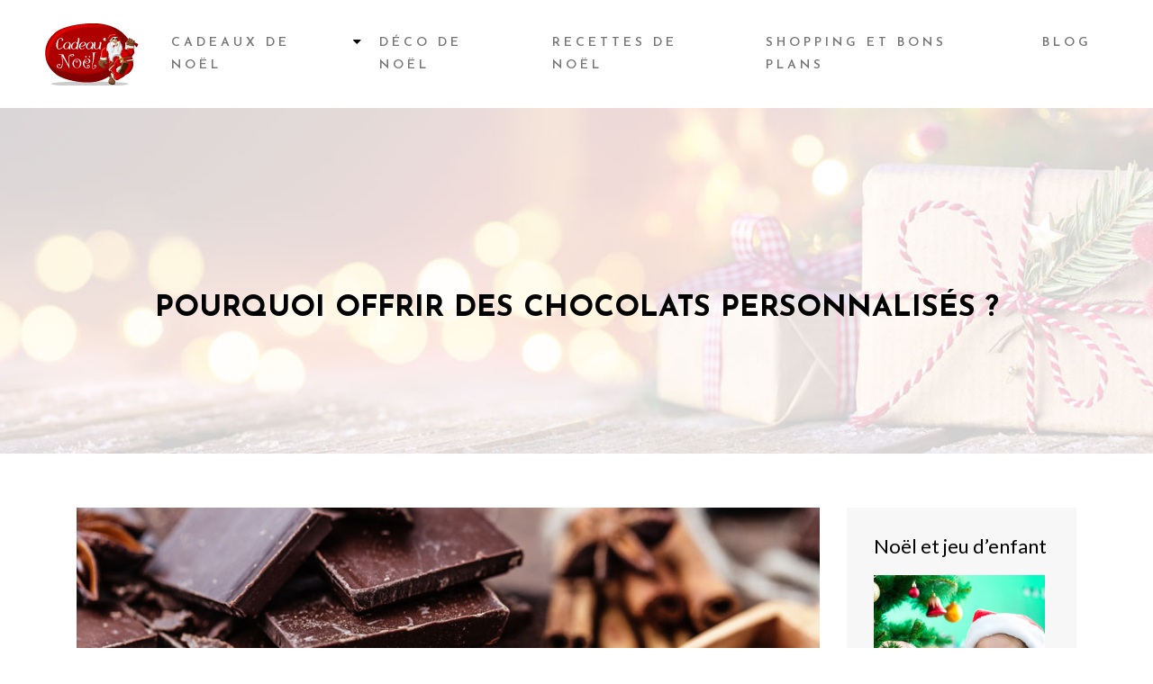

--- FILE ---
content_type: text/html; charset=UTF-8
request_url: https://www.cadeau-noel.info/pourquoi-offrir-des-chocolats-personnalises/
body_size: 9973
content:
<!DOCTYPE html>
<html>
<head lang="fr-FR">
<meta charset="UTF-8">
<meta name="viewport" content="width=device-width">
<link rel="shortcut icon" href="https://www.cadeau-noel.info/wp-content/uploads/2015/10/favicon-1.png" /><link val="be-decor" ver="v 3.18.4" />
<meta name='robots' content='max-image-preview:large' />
<link rel='dns-prefetch' href='//stackpath.bootstrapcdn.com' />
<title>Idée cadeau : Offrir des chocolats personnalisés</title><meta name="description" content="Choisissez et offrez du chocolat comme cadeau d’entreprise ou cadeau en famille. Optez pour un chocolat personnalisé pour faire plus d’effets"><link rel="alternate" title="oEmbed (JSON)" type="application/json+oembed" href="https://www.cadeau-noel.info/wp-json/oembed/1.0/embed?url=https%3A%2F%2Fwww.cadeau-noel.info%2Fpourquoi-offrir-des-chocolats-personnalises%2F" />
<link rel="alternate" title="oEmbed (XML)" type="text/xml+oembed" href="https://www.cadeau-noel.info/wp-json/oembed/1.0/embed?url=https%3A%2F%2Fwww.cadeau-noel.info%2Fpourquoi-offrir-des-chocolats-personnalises%2F&#038;format=xml" />
<style id='wp-img-auto-sizes-contain-inline-css' type='text/css'>
img:is([sizes=auto i],[sizes^="auto," i]){contain-intrinsic-size:3000px 1500px}
/*# sourceURL=wp-img-auto-sizes-contain-inline-css */
</style>
<style id='wp-block-library-inline-css' type='text/css'>
:root{--wp-block-synced-color:#7a00df;--wp-block-synced-color--rgb:122,0,223;--wp-bound-block-color:var(--wp-block-synced-color);--wp-editor-canvas-background:#ddd;--wp-admin-theme-color:#007cba;--wp-admin-theme-color--rgb:0,124,186;--wp-admin-theme-color-darker-10:#006ba1;--wp-admin-theme-color-darker-10--rgb:0,107,160.5;--wp-admin-theme-color-darker-20:#005a87;--wp-admin-theme-color-darker-20--rgb:0,90,135;--wp-admin-border-width-focus:2px}@media (min-resolution:192dpi){:root{--wp-admin-border-width-focus:1.5px}}.wp-element-button{cursor:pointer}:root .has-very-light-gray-background-color{background-color:#eee}:root .has-very-dark-gray-background-color{background-color:#313131}:root .has-very-light-gray-color{color:#eee}:root .has-very-dark-gray-color{color:#313131}:root .has-vivid-green-cyan-to-vivid-cyan-blue-gradient-background{background:linear-gradient(135deg,#00d084,#0693e3)}:root .has-purple-crush-gradient-background{background:linear-gradient(135deg,#34e2e4,#4721fb 50%,#ab1dfe)}:root .has-hazy-dawn-gradient-background{background:linear-gradient(135deg,#faaca8,#dad0ec)}:root .has-subdued-olive-gradient-background{background:linear-gradient(135deg,#fafae1,#67a671)}:root .has-atomic-cream-gradient-background{background:linear-gradient(135deg,#fdd79a,#004a59)}:root .has-nightshade-gradient-background{background:linear-gradient(135deg,#330968,#31cdcf)}:root .has-midnight-gradient-background{background:linear-gradient(135deg,#020381,#2874fc)}:root{--wp--preset--font-size--normal:16px;--wp--preset--font-size--huge:42px}.has-regular-font-size{font-size:1em}.has-larger-font-size{font-size:2.625em}.has-normal-font-size{font-size:var(--wp--preset--font-size--normal)}.has-huge-font-size{font-size:var(--wp--preset--font-size--huge)}.has-text-align-center{text-align:center}.has-text-align-left{text-align:left}.has-text-align-right{text-align:right}.has-fit-text{white-space:nowrap!important}#end-resizable-editor-section{display:none}.aligncenter{clear:both}.items-justified-left{justify-content:flex-start}.items-justified-center{justify-content:center}.items-justified-right{justify-content:flex-end}.items-justified-space-between{justify-content:space-between}.screen-reader-text{border:0;clip-path:inset(50%);height:1px;margin:-1px;overflow:hidden;padding:0;position:absolute;width:1px;word-wrap:normal!important}.screen-reader-text:focus{background-color:#ddd;clip-path:none;color:#444;display:block;font-size:1em;height:auto;left:5px;line-height:normal;padding:15px 23px 14px;text-decoration:none;top:5px;width:auto;z-index:100000}html :where(.has-border-color){border-style:solid}html :where([style*=border-top-color]){border-top-style:solid}html :where([style*=border-right-color]){border-right-style:solid}html :where([style*=border-bottom-color]){border-bottom-style:solid}html :where([style*=border-left-color]){border-left-style:solid}html :where([style*=border-width]){border-style:solid}html :where([style*=border-top-width]){border-top-style:solid}html :where([style*=border-right-width]){border-right-style:solid}html :where([style*=border-bottom-width]){border-bottom-style:solid}html :where([style*=border-left-width]){border-left-style:solid}html :where(img[class*=wp-image-]){height:auto;max-width:100%}:where(figure){margin:0 0 1em}html :where(.is-position-sticky){--wp-admin--admin-bar--position-offset:var(--wp-admin--admin-bar--height,0px)}@media screen and (max-width:600px){html :where(.is-position-sticky){--wp-admin--admin-bar--position-offset:0px}}

/*# sourceURL=wp-block-library-inline-css */
</style><style id='global-styles-inline-css' type='text/css'>
:root{--wp--preset--aspect-ratio--square: 1;--wp--preset--aspect-ratio--4-3: 4/3;--wp--preset--aspect-ratio--3-4: 3/4;--wp--preset--aspect-ratio--3-2: 3/2;--wp--preset--aspect-ratio--2-3: 2/3;--wp--preset--aspect-ratio--16-9: 16/9;--wp--preset--aspect-ratio--9-16: 9/16;--wp--preset--color--black: #000000;--wp--preset--color--cyan-bluish-gray: #abb8c3;--wp--preset--color--white: #ffffff;--wp--preset--color--pale-pink: #f78da7;--wp--preset--color--vivid-red: #cf2e2e;--wp--preset--color--luminous-vivid-orange: #ff6900;--wp--preset--color--luminous-vivid-amber: #fcb900;--wp--preset--color--light-green-cyan: #7bdcb5;--wp--preset--color--vivid-green-cyan: #00d084;--wp--preset--color--pale-cyan-blue: #8ed1fc;--wp--preset--color--vivid-cyan-blue: #0693e3;--wp--preset--color--vivid-purple: #9b51e0;--wp--preset--gradient--vivid-cyan-blue-to-vivid-purple: linear-gradient(135deg,rgb(6,147,227) 0%,rgb(155,81,224) 100%);--wp--preset--gradient--light-green-cyan-to-vivid-green-cyan: linear-gradient(135deg,rgb(122,220,180) 0%,rgb(0,208,130) 100%);--wp--preset--gradient--luminous-vivid-amber-to-luminous-vivid-orange: linear-gradient(135deg,rgb(252,185,0) 0%,rgb(255,105,0) 100%);--wp--preset--gradient--luminous-vivid-orange-to-vivid-red: linear-gradient(135deg,rgb(255,105,0) 0%,rgb(207,46,46) 100%);--wp--preset--gradient--very-light-gray-to-cyan-bluish-gray: linear-gradient(135deg,rgb(238,238,238) 0%,rgb(169,184,195) 100%);--wp--preset--gradient--cool-to-warm-spectrum: linear-gradient(135deg,rgb(74,234,220) 0%,rgb(151,120,209) 20%,rgb(207,42,186) 40%,rgb(238,44,130) 60%,rgb(251,105,98) 80%,rgb(254,248,76) 100%);--wp--preset--gradient--blush-light-purple: linear-gradient(135deg,rgb(255,206,236) 0%,rgb(152,150,240) 100%);--wp--preset--gradient--blush-bordeaux: linear-gradient(135deg,rgb(254,205,165) 0%,rgb(254,45,45) 50%,rgb(107,0,62) 100%);--wp--preset--gradient--luminous-dusk: linear-gradient(135deg,rgb(255,203,112) 0%,rgb(199,81,192) 50%,rgb(65,88,208) 100%);--wp--preset--gradient--pale-ocean: linear-gradient(135deg,rgb(255,245,203) 0%,rgb(182,227,212) 50%,rgb(51,167,181) 100%);--wp--preset--gradient--electric-grass: linear-gradient(135deg,rgb(202,248,128) 0%,rgb(113,206,126) 100%);--wp--preset--gradient--midnight: linear-gradient(135deg,rgb(2,3,129) 0%,rgb(40,116,252) 100%);--wp--preset--font-size--small: 13px;--wp--preset--font-size--medium: 20px;--wp--preset--font-size--large: 36px;--wp--preset--font-size--x-large: 42px;--wp--preset--spacing--20: 0.44rem;--wp--preset--spacing--30: 0.67rem;--wp--preset--spacing--40: 1rem;--wp--preset--spacing--50: 1.5rem;--wp--preset--spacing--60: 2.25rem;--wp--preset--spacing--70: 3.38rem;--wp--preset--spacing--80: 5.06rem;--wp--preset--shadow--natural: 6px 6px 9px rgba(0, 0, 0, 0.2);--wp--preset--shadow--deep: 12px 12px 50px rgba(0, 0, 0, 0.4);--wp--preset--shadow--sharp: 6px 6px 0px rgba(0, 0, 0, 0.2);--wp--preset--shadow--outlined: 6px 6px 0px -3px rgb(255, 255, 255), 6px 6px rgb(0, 0, 0);--wp--preset--shadow--crisp: 6px 6px 0px rgb(0, 0, 0);}:where(.is-layout-flex){gap: 0.5em;}:where(.is-layout-grid){gap: 0.5em;}body .is-layout-flex{display: flex;}.is-layout-flex{flex-wrap: wrap;align-items: center;}.is-layout-flex > :is(*, div){margin: 0;}body .is-layout-grid{display: grid;}.is-layout-grid > :is(*, div){margin: 0;}:where(.wp-block-columns.is-layout-flex){gap: 2em;}:where(.wp-block-columns.is-layout-grid){gap: 2em;}:where(.wp-block-post-template.is-layout-flex){gap: 1.25em;}:where(.wp-block-post-template.is-layout-grid){gap: 1.25em;}.has-black-color{color: var(--wp--preset--color--black) !important;}.has-cyan-bluish-gray-color{color: var(--wp--preset--color--cyan-bluish-gray) !important;}.has-white-color{color: var(--wp--preset--color--white) !important;}.has-pale-pink-color{color: var(--wp--preset--color--pale-pink) !important;}.has-vivid-red-color{color: var(--wp--preset--color--vivid-red) !important;}.has-luminous-vivid-orange-color{color: var(--wp--preset--color--luminous-vivid-orange) !important;}.has-luminous-vivid-amber-color{color: var(--wp--preset--color--luminous-vivid-amber) !important;}.has-light-green-cyan-color{color: var(--wp--preset--color--light-green-cyan) !important;}.has-vivid-green-cyan-color{color: var(--wp--preset--color--vivid-green-cyan) !important;}.has-pale-cyan-blue-color{color: var(--wp--preset--color--pale-cyan-blue) !important;}.has-vivid-cyan-blue-color{color: var(--wp--preset--color--vivid-cyan-blue) !important;}.has-vivid-purple-color{color: var(--wp--preset--color--vivid-purple) !important;}.has-black-background-color{background-color: var(--wp--preset--color--black) !important;}.has-cyan-bluish-gray-background-color{background-color: var(--wp--preset--color--cyan-bluish-gray) !important;}.has-white-background-color{background-color: var(--wp--preset--color--white) !important;}.has-pale-pink-background-color{background-color: var(--wp--preset--color--pale-pink) !important;}.has-vivid-red-background-color{background-color: var(--wp--preset--color--vivid-red) !important;}.has-luminous-vivid-orange-background-color{background-color: var(--wp--preset--color--luminous-vivid-orange) !important;}.has-luminous-vivid-amber-background-color{background-color: var(--wp--preset--color--luminous-vivid-amber) !important;}.has-light-green-cyan-background-color{background-color: var(--wp--preset--color--light-green-cyan) !important;}.has-vivid-green-cyan-background-color{background-color: var(--wp--preset--color--vivid-green-cyan) !important;}.has-pale-cyan-blue-background-color{background-color: var(--wp--preset--color--pale-cyan-blue) !important;}.has-vivid-cyan-blue-background-color{background-color: var(--wp--preset--color--vivid-cyan-blue) !important;}.has-vivid-purple-background-color{background-color: var(--wp--preset--color--vivid-purple) !important;}.has-black-border-color{border-color: var(--wp--preset--color--black) !important;}.has-cyan-bluish-gray-border-color{border-color: var(--wp--preset--color--cyan-bluish-gray) !important;}.has-white-border-color{border-color: var(--wp--preset--color--white) !important;}.has-pale-pink-border-color{border-color: var(--wp--preset--color--pale-pink) !important;}.has-vivid-red-border-color{border-color: var(--wp--preset--color--vivid-red) !important;}.has-luminous-vivid-orange-border-color{border-color: var(--wp--preset--color--luminous-vivid-orange) !important;}.has-luminous-vivid-amber-border-color{border-color: var(--wp--preset--color--luminous-vivid-amber) !important;}.has-light-green-cyan-border-color{border-color: var(--wp--preset--color--light-green-cyan) !important;}.has-vivid-green-cyan-border-color{border-color: var(--wp--preset--color--vivid-green-cyan) !important;}.has-pale-cyan-blue-border-color{border-color: var(--wp--preset--color--pale-cyan-blue) !important;}.has-vivid-cyan-blue-border-color{border-color: var(--wp--preset--color--vivid-cyan-blue) !important;}.has-vivid-purple-border-color{border-color: var(--wp--preset--color--vivid-purple) !important;}.has-vivid-cyan-blue-to-vivid-purple-gradient-background{background: var(--wp--preset--gradient--vivid-cyan-blue-to-vivid-purple) !important;}.has-light-green-cyan-to-vivid-green-cyan-gradient-background{background: var(--wp--preset--gradient--light-green-cyan-to-vivid-green-cyan) !important;}.has-luminous-vivid-amber-to-luminous-vivid-orange-gradient-background{background: var(--wp--preset--gradient--luminous-vivid-amber-to-luminous-vivid-orange) !important;}.has-luminous-vivid-orange-to-vivid-red-gradient-background{background: var(--wp--preset--gradient--luminous-vivid-orange-to-vivid-red) !important;}.has-very-light-gray-to-cyan-bluish-gray-gradient-background{background: var(--wp--preset--gradient--very-light-gray-to-cyan-bluish-gray) !important;}.has-cool-to-warm-spectrum-gradient-background{background: var(--wp--preset--gradient--cool-to-warm-spectrum) !important;}.has-blush-light-purple-gradient-background{background: var(--wp--preset--gradient--blush-light-purple) !important;}.has-blush-bordeaux-gradient-background{background: var(--wp--preset--gradient--blush-bordeaux) !important;}.has-luminous-dusk-gradient-background{background: var(--wp--preset--gradient--luminous-dusk) !important;}.has-pale-ocean-gradient-background{background: var(--wp--preset--gradient--pale-ocean) !important;}.has-electric-grass-gradient-background{background: var(--wp--preset--gradient--electric-grass) !important;}.has-midnight-gradient-background{background: var(--wp--preset--gradient--midnight) !important;}.has-small-font-size{font-size: var(--wp--preset--font-size--small) !important;}.has-medium-font-size{font-size: var(--wp--preset--font-size--medium) !important;}.has-large-font-size{font-size: var(--wp--preset--font-size--large) !important;}.has-x-large-font-size{font-size: var(--wp--preset--font-size--x-large) !important;}
/*# sourceURL=global-styles-inline-css */
</style>

<style id='classic-theme-styles-inline-css' type='text/css'>
/*! This file is auto-generated */
.wp-block-button__link{color:#fff;background-color:#32373c;border-radius:9999px;box-shadow:none;text-decoration:none;padding:calc(.667em + 2px) calc(1.333em + 2px);font-size:1.125em}.wp-block-file__button{background:#32373c;color:#fff;text-decoration:none}
/*# sourceURL=/wp-includes/css/classic-themes.min.css */
</style>
<link rel='stylesheet' id='default-css' href='https://www.cadeau-noel.info/wp-content/themes/factory-templates-3/style.css?ver=25d6e71346be17d6c7a331b77aa8c9fc' type='text/css' media='all' />
<link rel='stylesheet' id='bootstrap4-css' href='https://www.cadeau-noel.info/wp-content/themes/factory-templates-3/css/bootstrap4/bootstrap.min.css?ver=25d6e71346be17d6c7a331b77aa8c9fc' type='text/css' media='all' />
<link rel='stylesheet' id='font-awesome-css' href='https://stackpath.bootstrapcdn.com/font-awesome/4.7.0/css/font-awesome.min.css?ver=25d6e71346be17d6c7a331b77aa8c9fc' type='text/css' media='all' />
<link rel='stylesheet' id='global-css' href='https://www.cadeau-noel.info/wp-content/themes/factory-templates-3/css/global.css?ver=25d6e71346be17d6c7a331b77aa8c9fc' type='text/css' media='all' />
<link rel='stylesheet' id='style-css' href='https://www.cadeau-noel.info/wp-content/themes/factory-templates-3/css/template.css?ver=25d6e71346be17d6c7a331b77aa8c9fc' type='text/css' media='all' />
<link rel='stylesheet' id='animate-css-css' href='https://www.cadeau-noel.info/wp-content/themes/factory-templates-3/includes/admin/css/animate.min.css?ver=25d6e71346be17d6c7a331b77aa8c9fc' type='text/css' media='all' />
<script type="text/javascript" src="https://www.cadeau-noel.info/wp-content/themes/factory-templates-3/js/jquery.min.js?ver=25d6e71346be17d6c7a331b77aa8c9fc" id="jquery-js"></script>
<link rel="https://api.w.org/" href="https://www.cadeau-noel.info/wp-json/" /><link rel="alternate" title="JSON" type="application/json" href="https://www.cadeau-noel.info/wp-json/wp/v2/posts/5088" /><link rel="EditURI" type="application/rsd+xml" title="RSD" href="https://www.cadeau-noel.info/xmlrpc.php?rsd" />
<link rel="canonical" href="https://www.cadeau-noel.info/pourquoi-offrir-des-chocolats-personnalises/" />
<link rel='shortlink' href='https://www.cadeau-noel.info/?p=5088' />
<meta name="google-site-verification" content="kqOnP4J2vcFYPJi30jmW7-qrnqAS8vRewCm9LJCKD0o" />
<script>
  (function(i,s,o,g,r,a,m){i['GoogleAnalyticsObject']=r;i[r]=i[r]||function(){
  (i[r].q=i[r].q||[]).push(arguments)},i[r].l=1*new Date();a=s.createElement(o),
  m=s.getElementsByTagName(o)[0];a.async=1;a.src=g;m.parentNode.insertBefore(a,m)
  })(window,document,'script','//www.google-analytics.com/analytics.js','ga');

  ga('create', 'UA-71280073-13', 'auto');
  ga('send', 'pageview');

</script><style type="text/css">
  
.default_color_background,.menu-bars{background-color : #000000 }
.default_color_text,a,h1 span,h2 span,h3 span,h4 span,h5 span,h6 span{color :#000000 }
.navigation li a,.navigation li.disabled,.navigation li.active a,.owl-dots .owl-dot.active span,.owl-dots .owl-dot:hover span{background-color: #000000;}
.block-spc{border-color:#000000}
.default_color_border{border-color : #000000 }
.fa-bars,.overlay-nav .close{color: #000000;}
nav li a:after{background-color: #000000;}
a{color : #ea5c5b }
a:hover{color : #dbd3d3 }
.archive h2 a{color :#000000}
.main-menu,.bottom-menu{background-color:#ffffff;}
.scrolling-down{background-color:rgba(255,255,255,.8);}
@media (max-width: 1199px){.main-menu{background-color:#ffffff;}}
.sub-menu,.sliding-menu{background-color:#ffffff;}
.main-menu{box-shadow: none;-moz-box-shadow: none;-webkit-box-shadow: none;}
.main-menu{padding : 0px 0px 0px 0px }
.main-menu.scrolling-down{padding : 0px 0px 0px 0px!important; }
.main-menu.scrolling-down{-webkit-box-shadow: 0 2px 13px 0 rgba(0, 0, 0, .1);-moz-box-shadow: 0 2px 13px 0 rgba(0, 0, 0, .1);box-shadow: 0 2px 13px 0 rgba(0, 0, 0, .1);}   
nav li a{font-size:14px;}
nav li a{line-height:25px;}
nav li a{color:#767676!important;}
nav li:hover > a,.current-menu-item > a{color:#000000!important;}
.scrolling-down nav li a{color:#767676!important;}
.scrolling-down nav li:hover a,.scrolling-down .current-menu-item a{color:#000000!important;}
.sub-menu a,.sliding-menu a{color:#767676!important;}
.archive h1{color:#000000!important;}
.archive h1,.single h1{text-align:center!important;}
.single h1{color:#000000!important;}
.archive .readmore{background-color:#444342;}
.archive .readmore{color:#ffffff;}
.archive .readmore:hover{background-color:#ea5c5b;}
.archive .readmore:hover{color:#ffffff;}
.archive .readmore{padding:5px 15px 5px 15px;}
.home .post-content p a{color:#ea5c5b}
.home .post-content p a:hover{color:#dbd3d3}
.subheader{padding:200px 0px 130px}
footer{padding:80px 0px 50px}
footer #back_to_top{background-color:#ea5c5b;}
footer #back_to_top i{color:#fff;}
footer #back_to_top {padding:6px 12px;}
.single h2{font-size:22px!important}    
.single h3{font-size:18px!important}    
.single h4{font-size:15px!important}    
.single h5{font-size:15px!important}    
.single h6{font-size:15px!important}    
@media(max-width: 1024px){.main-menu.scrolling-down{position: fixed !important;}}
footer{color:#fff;}
footer .footer-widget {
    font-size: 23px;
    color: #fff;
    margin-bottom: 20px;
}
.scrolling-down #logo img {width:auto;}
.widget_sidebar .textwidget img{margin-bottom:15px;width: 190px;height: auto;}
.widget_sidebar .sidebar-widget {
    font-size: 22px;
    margin-bottom: 20px;
    color: #000;
}
.single h2, .single h3, .single h4, .single h5, .single h6 {font-size: 23px;}
.archive h1, .single h1 {
  font-size: 33px;
  line-height: 1.4;
}
.single ul{padding: 0 0 0 15px;}
.single .blog-post-content{text-align:justify}
.single h2, .single h3, .single h4, .single h5, .single h6 {margin-top:15px;}
.single .blog-post-content img{padding:10px 0 15px;}
.nav-post-cat{padding-top:20px;}</style>
</head>
<body class="wp-singular post-template-default single single-post postid-5088 single-format-standard wp-theme-factory-templates-3 catid-28 " style="">	
<div id="before-menu"></div><div class="normal-menu menu-to-right main-menu ">	
<div class="container-fluid pl-5 pr-5">

<nav class="navbar navbar-expand-xl pl-0 pr-0">

<a id="logo" href="https://www.cadeau-noel.info">
<img class="logo-main" src="https://www.cadeau-noel.info/wp-content/uploads/2015/10/cadeau-Noël-1.png" alt="logo">
</a>
	


<button class="navbar-toggler" type="button" data-toggle="collapse" data-target="#navbarsExample06" aria-controls="navbarsExample06" aria-expanded="false" aria-label="Toggle navigation">
<span class="navbar-toggler-icon">
<div class="menu_btn">	
<div class="menu-bars"></div>
<div class="menu-bars"></div>
<div class="menu-bars"></div>
</div>
</span>
</button> 
<div class="collapse navbar-collapse" id="navbarsExample06">
<ul id="main-menu" class="navbar-nav ml-auto"><li id="menu-item-4757" class="menu-item menu-item-type-taxonomy menu-item-object-category menu-item-has-children"><a href="https://www.cadeau-noel.info/cadeaux-de-noel/">Cadeaux de Noël</a>
<ul class="sub-menu">
	<li id="menu-item-4758" class="menu-item menu-item-type-taxonomy menu-item-object-category"><a href="https://www.cadeau-noel.info/cadeaux-pour-femme/">Cadeaux pour femme</a></li>
	<li id="menu-item-4759" class="menu-item menu-item-type-taxonomy menu-item-object-category"><a href="https://www.cadeau-noel.info/cadeaux-pour-homme/">Cadeaux pour homme</a></li>
	<li id="menu-item-4760" class="menu-item menu-item-type-taxonomy menu-item-object-category"><a href="https://www.cadeau-noel.info/cadeaux-pour-enfant/">Cadeaux pour enfant</a></li>
	<li id="menu-item-5133" class="menu-item menu-item-type-taxonomy menu-item-object-category"><a href="https://www.cadeau-noel.info/cadeaux-professionnels/">Cadeaux professionnels</a></li>
</ul>
</li>
<li id="menu-item-5126" class="menu-item menu-item-type-taxonomy menu-item-object-category"><a href="https://www.cadeau-noel.info/deco-de-noel/">Déco de Noël</a></li>
<li id="menu-item-5127" class="menu-item menu-item-type-taxonomy menu-item-object-category"><a href="https://www.cadeau-noel.info/recettes-de-noel/">Recettes de Noël</a></li>
<li id="menu-item-5125" class="menu-item menu-item-type-taxonomy menu-item-object-category"><a href="https://www.cadeau-noel.info/shopping-bons-plans/">Shopping et bons plans</a></li>
<li id="menu-item-5124" class="menu-item menu-item-type-taxonomy menu-item-object-category current-post-ancestor current-menu-parent current-post-parent"><a href="https://www.cadeau-noel.info/blog/">Blog</a></li>
</ul></div>
</nav>
</div>
</div>
<div class="main">
	<div class="subheader" style="background-position:center;background-image:url(https://www.cadeau-noel.info/wp-content/uploads/2020/10/cadeau-noel-bg.jpg);">
<div id="mask" style=""></div>	<div class="container"><h1 class="title">Pourquoi offrir des chocolats personnalisés ?</h1></div>
</div>
<div class="container">
<div class="row">
<div class="post-data col-md-9 col-lg-9 col-xs-12">
<div class="post-thumb text-center">
<img width="880" height="300" src="https://www.cadeau-noel.info/wp-content/uploads/2019/12/offrir-des-chocolats-personnalises.jpg" class="attachment-post-large size-post-large wp-post-image" alt="Offrir des chocolats personnalises" decoding="async" fetchpriority="high" srcset="https://www.cadeau-noel.info/wp-content/uploads/2019/12/offrir-des-chocolats-personnalises.jpg 880w, https://www.cadeau-noel.info/wp-content/uploads/2019/12/offrir-des-chocolats-personnalises-300x102.jpg 300w, https://www.cadeau-noel.info/wp-content/uploads/2019/12/offrir-des-chocolats-personnalises-768x262.jpg 768w, https://www.cadeau-noel.info/wp-content/uploads/2019/12/offrir-des-chocolats-personnalises-260x89.jpg 260w, https://www.cadeau-noel.info/wp-content/uploads/2019/12/offrir-des-chocolats-personnalises-50x17.jpg 50w, https://www.cadeau-noel.info/wp-content/uploads/2019/12/offrir-des-chocolats-personnalises-150x51.jpg 150w" sizes="(max-width: 880px) 100vw, 880px" /></div>
<div class="blog-post-content">
<p>Le chocolat personnalisé est une bonne idée comme cadeau, en toute occasion : Noël, Pâques, Saint-Valentin, mariage, cadeau d’entreprise, etc. En effet, il constitue le cadeau gourmand le plus convoité et le plus apprécié de nos jours. En optant pour le chocolat comme cadeau donc, la première sensation est visuelle. Ce qui implique que, pour satisfaire votre proche, faites-lui manger le chocolat avec ses yeux avant de satisfaire ses papilles. Plus précisément, pour que votre cadeau soit exceptionnel, il est préférable de choisir des chocolats personnalisés.</p>
<h2><strong>Le chocolat, un cadeau insolite à plusieurs vertus !</strong></h2>
<p>La notion de cadeau illustre plusieurs choses sur les liaisons humaines, pour celui qui offre aussi bien que pour celui qui reçoit. Le chocolat est un choix idéal comme cadeau. Il offre la possibilité de donner des cadeaux à un membre de la famille, à un ami ou à une vague connaissance. Et plus encore s’il est personnalisé. En effet, il est souvent considéré comme une valeur refuge du point de vue économique. Par contre, il peut se présenter comme une forme d’inspiration et en plus, il dissimule en lui de grandes qualités pour la santé physique et mentale. Il peut être noir, blanc, au lait. Il peut être consommé par tout le monde, même les personnes diabétiques. Il possède des vertus d’antidépresseur et est très riche en oligo-éléments et en vitamines. Vous avez la possibilité de faire personnaliser votre chocolat si vous désirez faire plaisir à une personne. La personnalisation concerne le goût, la forme, les ingrédients. Il est aussi envisageable de mettre son prénom dessus ou une image particulière. Pour des <a href="https://www.chocolatpassions.com/" target="_blank">chocolats personnalisés</a>, faites confiance à une boutique spécialisée ou à un chocolatier.</p>
<h2><strong>Des chocolats personnalisés comme cadeau d’affaires</strong></h2>
<p>Contrairement à ce que beaucoup pensent, le chocolat peut être bien donné à un collègue, à un partenaire ou à un supérieur hiérarchique. Un chocolat personnalisé à l’image de votre entreprise convient bien pour remercier un collaborateur. En faisant imprimer le slogan ou la marque de votre société sur du chocolat, vous mettez un coup de pouce sur votre marketing. Offrir du <strong>chocolat personnalisé </strong>avec un beau coffret est idéal pour économiser sur votre budget consacré aux cadeaux d’entreprises. Il est totalement possible d’augmenter la notoriété de votre entreprise avec une boîte de chocolats sur mesure. Un grand chocolat montrant votre logo constitue une idée de cadeau original que vous pouvez offrir durant l’anniversaire de votre entreprise, le jour de l’an ou en Noël. Ce type de cadeau est donc à adopter pour connaître plus de visibilité. D’ailleurs, c’est une forme d’investissement publicitaire, très adapté pour se faire connaître aussi. Un support de communication inégalable. Vous pouvez en revanche personnaliser également son emballage.</p>
<h2><strong>Un cadeau qui plaît à toute la famille, quel que soit l’événement</strong></h2>
<p>Multiples sont les chocolatiers qui proposent des services de personnalisation de chocolats au quotidien que durant les périodes de fêtes. Petits et grands peuvent se régaler en recevant des <strong>chocolats personnalisés</strong>. Un chocolat avec la photo d’un couple, idéal comme <a href="https://www.cadeau-noel.info/fetes-de-noel-offrir-un-present-inoubliable-a-sa-femme/" target="_blank">présent inoubliable à sa femme</a>. Des chocolats en formes de sapins, de lutins ou de traîneau font plaisir à toute la famille durant les fêtes de Noël. Pour que la célébration de l’anniversaire de votre enfant soit plus originale que jamais, vous pouvez lui offrir aussi des chocolats avec son prénom gravé dessus. Un chocolat en forme d’œuf à l’occasion de Pâques et des chocolats en forme de cœur pour satisfaire votre partenaire durant la Saint-Valentin. En bref, les chocolatiers, en boutique ou en ligne, permettent toutes les audaces. Le chocolat personnalisé est donc à offrir en toute occasion, tout au long de l’année. Il existe sous plusieurs formes, bon pour la santé, et c’est le met préféré des Français.</p>






<div class="row nav-post-cat"><div class="col-6"><a href="https://www.cadeau-noel.info/idee-de-cadeau-offrir-un-coffret-de-vin-personnalise/"><i class="fa fa-arrow-left" aria-hidden="true"></i>Idée de cadeau : offrir un coffret de vin personnalisé</a></div><div class="col-6"><a href="https://www.cadeau-noel.info/les-cheques-cadeaux-cse-pour-les-fetes-de-noel/"><i class="fa fa-arrow-left" aria-hidden="true"></i>Les chèques cadeaux CSE pour les fêtes de Noël</a></div></div>
	
</div>


</div>
<div class="col-md-3 col-xs-12 col-lg-3">
<div class="sidebar">
<div class="widget-area">
<div class="widget_sidebar"><div class="sidebar-widget">Noël et jeu d&rsquo;enfant</div>			<div class="textwidget"><img src="/wp-content/uploads/2015/10/widget.jpg" alt="cadeau noel">

<p style="text-align:justify;">

Les bébé aussi ont le droit au cadeau du père noël ! Mais qu'est ce qu'on peut offrir à un bébé ? Eh bien heureusement que le choix est facile ! Voici quelques propositions :Acheter des jouets pour le bain, un jouet à pousser, un jouets à tirer, un ballon ou des jouets à emboiter et empiler.

</p>
</div>
		</div><div class="widget_sidebar"><div class="sidebar-widget">Décorer un sapin gourmand</div>			<div class="textwidget"><img src="http://www.cadeau-noel.info/wp-content/uploads/2017/01/Decorer-un-sapin-gourmand.jpg">
<p style="text-align: justify;">Plus votre sapin comportera de friandises variées, plus il aura de succès : petits bonbons de type dragées rondes multicolores au chocolat, berlingots, pièces dorées en chocolat, marshmallows, rochers au chocolat emballés dans du papier doré... La fabrication de guirlande en pop-corn est facultative, car assez longue à réaliser. Vous pouvez aussi confectionner des aumônières en cellophanes...</div>
		</div><div class="widget_sidebar"><div class="sidebar-widget">Cadeaux de Noël : éviter la crise des magasins</div>			<div class="textwidget"><img src="http://www.cadeau-noel.info/wp-content/uploads/2017/01/Cadeaux-de-Noel.jpg">
<p style="text-align: justify;">Comme tous les ans, Noël approche et vous vous y prendrez au dernier moment pour acheter tous vos cadeaux dans des magasins bondés. Pour que vos achats de Noël se passent dans les meilleures conditions, la première des choses est de commencer par bien s'organiser. Vous pouvez aussi acheter vos cadeaux sur les boutiques en ligne qui sont exactement l’opposé des grandes surfaces : aucune perte de temps ; la possibilité de rester chez soi ; un éventail de choix infini...

</div>
		</div>



<style>
	.nav-post-cat .col-6 i{
		display: inline-block;
		position: absolute;
	}
	.nav-post-cat .col-6 a{
		position: relative;
	}
	.nav-post-cat .col-6:nth-child(1) a{
		padding-left: 18px;
		float: left;
	}
	.nav-post-cat .col-6:nth-child(1) i{
		left: 0;
	}
	.nav-post-cat .col-6:nth-child(2) a{
		padding-right: 18px;
		float: right;
	}
	.nav-post-cat .col-6:nth-child(2) i{
		transform: rotate(180deg);
		right: 0;
	}
	.nav-post-cat .col-6:nth-child(2){
		text-align: right;
	}
</style>




</div>
</div>
</div>
<script type="text/javascript">
$(document).ready(function() {
$( ".blog-post-content img" ).on( "click", function() {
var url_img = $(this).attr('src');
$('.img-fullscreen').html("<div><img src='"+url_img+"'></div>");
$('.img-fullscreen').fadeIn();
});
$('.img-fullscreen').on( "click", function() {
$(this).empty();
$('.img-fullscreen').hide();
});
});
</script>
</div>
  


</div>
</div>


<footer  style="background-color:#625952">
<div class="container">
<div class="row">
<div class="col-md-4 col-xs-12 w1">
<div class="widget_footer"><div class="footer-widget">Cadeaux de Noël</div>			<div class="textwidget"><p style="text-align:justify;">En fin d'année, on cherche tous le cadeau qui fera plaisir aux enfants, à ses parents, à ses proches ou encore à un collègue femme ou homme. A la recherche d'un cadeau de Noël pour un homme, une femme ou un enfant ? Venez en trouver sur notre site cadeau-noel.info ! Des idées de cadeaux de Noël pour femmes, enfants, hommes, seniors, pour tous les goûts et pour toutes les budgets ! Cadeau décoration, cadeau gourmand, cadeau high-tech, cadeau mode... Le plus important lorsque vous réfléchissez à votre liste de cadeaux de Noël est de toujours respecter les goûts et passions de chacun. </p></div>
		</div></div>
<div class="col-md-4 col-xs-12 w2">
<div class="widget_footer"><div class="footer-widget">L&rsquo;esprit de Noël&#8230;</div>			<div class="textwidget"><p style="text-align:justify;">Évidement, Noël ce n'est pas qu'une fête autour du cadeau. Qu'est ce que l'esprit de Noël finalement ? Si certains vont célébrer la nativité de Jésus à travers la fête religieuse qu'est Noël, d'autres vont apprécier Noël pour d'autres aspects : les décorations belles et féériques, le bonheur des enfants, l'occasion de se retrouver ne famille, se réchauffer près d'un feu de cheminée en admirant leurs sapins, savourer un bon repas de Noël préparé avec amour.... Être dans l’esprit de Noël, c’est faire vivre cette ambiance un peu magique et qui est composée d’une multitude de petites choses, de moments, d’intentions et de partage.  </p></div>
		</div></div>
<div class="col-md-4 col-xs-12 w3">
<div class="widget_footer"><div class="footer-widget">La gastronomie de Noël</div>			<div class="textwidget"><p style="text-align:justify;">Ah Noël....et ses 1001 gourmandises ! Assurément vous aurez l'occasion, comme tous les ans de savourer un bon foie gras, peut-être du saumon fumé mais aussi une dinde juteuse ou un chapon aux marrons avant de terminer le repas de Noël sur une bûche, une magnifique corbeille de fruits frais ou pourquoi pas du pain d’épices maison et évidemment des chocolats. Noël c'est l'occasion de cuisiner les classiques du genre ou de bousculer les codes avec des recettes de Noël inédites et audacieuses : peut-être mettrez-vous les noix de Saint-Jacques à l'honneur, ou allez-vous cuisiner des cailles farcies, tester de nouvelles épices pour vos sablés de Noël ? </p></div>
		</div></div>
</div>
</div>
<div class="to-top " id=""><a id='back_to_top'><i class='fa fa-angle-up' aria-hidden='true'></i></a></div></footer>

<script type="speculationrules">
{"prefetch":[{"source":"document","where":{"and":[{"href_matches":"/*"},{"not":{"href_matches":["/wp-*.php","/wp-admin/*","/wp-content/uploads/*","/wp-content/*","/wp-content/plugins/*","/wp-content/themes/factory-templates-3/*","/*\\?(.+)"]}},{"not":{"selector_matches":"a[rel~=\"nofollow\"]"}},{"not":{"selector_matches":".no-prefetch, .no-prefetch a"}}]},"eagerness":"conservative"}]}
</script>
<p class="text-center" style="margin-bottom: 0px"><a href="/plan-du-site/">Plan du site</a></p>	<script>
	jQuery(document).ready(function($){
		'use strict';
		if ( 'function' === typeof WOW ) {
			new WOW().init();
		}
	});
	</script>
	<script type="text/javascript" src="https://www.cadeau-noel.info/wp-content/themes/factory-templates-3/js/bootstrap.min.js" id="bootstrap4-js"></script>
<script type="text/javascript" src="https://www.cadeau-noel.info/wp-content/themes/factory-templates-3/includes/admin/js/wow.min.js" id="wow-js"></script>
<script type="text/javascript" src="https://www.cadeau-noel.info/wp-content/themes/factory-templates-3/js/rellax.min.js" id="rellax-js"></script>
<script type="text/javascript" src="https://www.cadeau-noel.info/wp-content/themes/factory-templates-3/js/default_script.js" id="default_script-js"></script>



<script type="text/javascript">
jQuery('.remove-margin-bottom').parent(".so-panel").css("margin-bottom","0px");

let calcScrollValue = () => {
  let scrollProgress = document.getElementById("progress");
  let progressValue = document.getElementById("back_to_top");
  let pos = document.documentElement.scrollTop;
  let calcHeight = document.documentElement.scrollHeight - document.documentElement.clientHeight;
  let scrollValue = Math.round((pos * 100) / calcHeight);
  if (pos > 500) {
    progressValue.style.display = "grid";
  } else {
    progressValue.style.display = "none";
  }
  scrollProgress.addEventListener("click", () => {
    document.documentElement.scrollTop = 0;
  });
  scrollProgress.style.background = `conic-gradient( ${scrollValue}%, #fff ${scrollValue}%)`;
};
window.onscroll = calcScrollValue;
window.onload = calcScrollValue;



</script>
<script type="text/javascript">
var nav = jQuery('.main-menu:not(.creative-menu-open)');
var menu_height = jQuery(".main-menu").height();  
jQuery(window).scroll(function () { 
if (jQuery(this).scrollTop() > 125) { 
nav.addClass("fixed-menu");
jQuery(".main-menu").addClass("scrolling-down");
jQuery("#before-menu").css("height",menu_height);
setTimeout(function(){ jQuery('.fixed-menu').css("top", "0"); },600)
} else {
jQuery(".main-menu").removeClass("scrolling-down");
nav.removeClass("fixed-menu");
jQuery("#before-menu").css("height","0px");
jQuery('.fixed-menu').css("top", "-200px");
nav.attr('style', '');
}
});
</script>


<div class="img-fullscreen"></div>

 

</body>
</html>   

--- FILE ---
content_type: text/css
request_url: https://www.cadeau-noel.info/wp-content/themes/factory-templates-3/css/template.css?ver=25d6e71346be17d6c7a331b77aa8c9fc
body_size: 767
content:
@import url(https://fonts.googleapis.com/css2?family=Josefin+Sans:wght@400;600;700&display=swap);@import url(https://fonts.googleapis.com/css2?family=Lato&display=swap);body{font-family:Lato,sans-serif;font-size:15px;line-height:25px;color:#626262;font-weight:400}h1,h2{font-weight:700;font-family:Josefin Sans,sans-serif}.content-image-hover-text h2,h1{text-transform:uppercase}h3,like-title p{font-weight:400;font-family:Josefin Sans,sans-serif}.highlight-left:after,.highlight-right:after{content:"";position:absolute;width:50%;height:100%;top:0;z-index:0;background:#625952}.highlight-left:after{left:0}.highlight-right:after{right:0}.block-hover:hover{background-color:#fff!important}footer .copyright{border-top:1px solid #fff!important;color:#ccc;text-align:center;position:relative;margin-top:50px;padding:30px 0}nav li a{font-family:"Josefin Sans",sans-serif;font-weight:600;white-space:normal!important;text-transform:uppercase;letter-spacing:4px}#main-menu>li>a:after{content:"";height:4px;width:100%;position:absolute;left:0;top:-4px;z-index:203;opacity:0;transition:all .3s ease-in-out;background:#000}#main-menu>li.current-menu-item>a:after,#main-menu>li:hover>a:after{top:auto;bottom:-4px;opacity:1}.sub-menu>li{padding:20px 15px!important;border-bottom:1px solid rgba(0,0,0,.1)}.main-menu ul li{padding:35px 20px 35px 20px}#main-menu{margin-left:auto!important;margin-right:auto!important}.main-menu ul li .sub-menu{margin-top:35px;min-width:230px;margin-left:-20px}.menu-item-has-children:after{top:30px;color:#000}.navbar{padding:0!important}.scrolling-down nav .sub-menu li a{color:#767676!important}.scrolling-down nav .sub-menu li:hover a,.sub-menu li:hover a{color:#000!important}.widget_sidebar{background-color:#f7f7f7;padding:30px;margin-bottom:30px}@media (max-width:1024px){.main-menu ul li{padding:20px 15px 10px 15px}.main-menu ul li .sub-menu{margin-top:10px;min-width:100%;background-color:#ededed;box-shadow:0 2px 13px 0 rgb(0 0 0 / 2%);position:relative;margin-left:0!important}.subheader{padding:70px 0!important}.banner{height:85vh!important}.home h3{line-height:32px!important;font-size:22px!important}.like-title p{line-height:26px!important;font-size:16px!important}#main-menu>li>a:after{display:none}}@media (max-width:960px){.home h1{line-height:40px!important;font-size:30px!important}.home h3{line-height:28px!important;font-size:18px!important}footer{padding:50px 0 0!important}}@media (max-width:375px){.highlight-left{background-position:80%!important}.highlight-right{display:flex!important;flex-direction:column-reverse!important;background-position:25%!important}.highlight-left>div:nth-child(2),.highlight-right>div:nth-child(1){display:block!important}.highlight-left:after,.highlight-right:after{width:100%!important;height:50%!important}}

--- FILE ---
content_type: text/plain
request_url: https://www.google-analytics.com/j/collect?v=1&_v=j102&a=1231734712&t=pageview&_s=1&dl=https%3A%2F%2Fwww.cadeau-noel.info%2Fpourquoi-offrir-des-chocolats-personnalises%2F&ul=en-us%40posix&dt=Id%C3%A9e%20cadeau%20%3A%20Offrir%20des%20chocolats%20personnalis%C3%A9s&sr=1280x720&vp=1280x720&_u=IEBAAEABAAAAACAAI~&jid=1902534451&gjid=2117884299&cid=1042213448.1768807785&tid=UA-71280073-13&_gid=725279640.1768807785&_r=1&_slc=1&z=681920401
body_size: -451
content:
2,cG-JESZQR3Q80